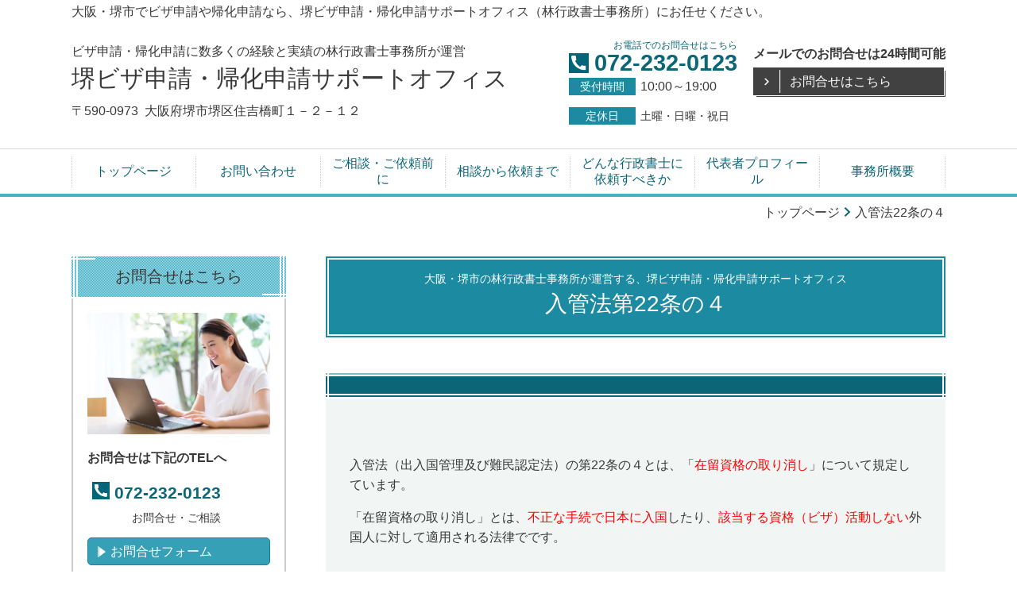

--- FILE ---
content_type: text/html; charset=utf-8
request_url: http://www.taka-visa.jp/15168930727051
body_size: 59840
content:
<!DOCTYPE html> <?ra-page image-convert="no" g="SP" ?> <html lang="ja" prefix="og: http://ogp.me/ns#" class=""> <head> <meta charset="UTF-8"/> <meta name="description" content="大阪・堺にある堺ビザ申請・帰化申請サポートオフィスが入管法22条の4について解説しています。"/> <meta property="og:site_name" content="堺 ビザ申請・帰化申請サポートオフィス（大阪・堺市）"/> <meta property="og:type" content="article"/> <meta property="og:url" content="http://www.taka-visa.jp/15168930727051"/> <link rel="canonical" href="http://www.taka-visa.jp/15168930727051"/> <meta name="disparea" content="vga"/> <meta name="format-detection" content="telephone=no"/> <meta name="SKYPE_TOOLBAR" content="SKYPE_TOOLBAR_PARSER_COMPATIBLE"/> <title>入管法22条の４ - 堺 ビザ申請・帰化申請サポートオフィス（大阪・堺市）</title> <link rel="stylesheet" type="text/css" href="/_master/acre/themes/019-L25-2/pc/theme.css?1766027071"/> <noscript> <link rel="stylesheet" href="/cms_v2/_master/acre/common/css/noscript.css"> </noscript> </head> <body class="mod-body"> <div class="area-all"> <a id="top"></a> <header class="area-header" data-cms-parts-group=""> <div class="area-header-inner"> </div> <div class="area-header-inner2"> <div> <div class="b-bPlacer-0s"> <header class="t0-b-headerCombi"><span><span><span></span></span></span> <div class="t0-b-headerCombi__hd"><span><span><span></span></span></span> <p>大阪・堺市でビザ申請や帰化申請なら、堺ビザ申請・帰化申請サポートオフィス（林行政書士事務所）にお任せください。</p> </div> <div class="t0-b-headerCombi__bd"><div><span><span><span></span></span></span> <div class="t0-b-headerCombi__col1"><span><span><span></span></span></span><div class="outerHtml"><div class="ex-topSpacingTweak-down-2s"> <div class="b-bPlacer-2s"> <div class="t0-b-headerUnit-siteTitle"> <a href="/" target=""> <div class="t0-b-headerUnit-siteTitle__bd"> <div class="t0-b-headerUnit-siteTitle__bd-textCol"> <p class="t0-b-headerUnit-siteTitle__bd-note" data-switchable-key="contents.0.useUpperCaption">ビザ申請・帰化申請に数多くの経験と実績の林行政書士事務所が運営</p> <div class="t0-b-headerUnit-siteTitle__bd-siteName"> <p>堺ビザ申請・帰化申請サポートオフィス</p> </div> </div> </div> </a> </div></div> </div> <div> <div class="b-bPlacer-2s"> <div class="t0-b-headerUnit-text"> <p><span>〒590-0973 &nbsp;大阪府堺市堺区住吉橋町１－２－１２</span></p> </div> </div> </div> </div></div> <div class="t0-b-headerCombi__col2"><span><span><span></span></span></span><div class="outerHtml"><div class="ex-topSpacingTweak-down-1s"> <div class="b-bPlacer-2s"><div class="t0-b-headerUnit-contact-tel t0-b-headerUnit-contact-tel--size-2"> <div class="t0-b-headerUnit-contact-tel__ruby">お電話でのお問合せはこちら</div> <div class="t0-b-headerUnit-contact-tel__bd"><span class="t0-b-headerUnit-contact-tel__tel"></span><span>072-232-0123</span> </div><span></span> </div></div> </div> <div class="ex-topSpacingTweak-up-1s"> <div class="b-bPlacer-1s"> <div class="t0-b-headerUnit-labeledList"><table> <tr> <th><span><span><span></span></span></span><div><span style="font-size:14px">受付時間</span></div></th> <td><div>10:00～19:00</div></td> </tr> </table></div> </div> </div> <div> <div class="b-bPlacer-1s"> <div class="t0-b-headerUnit-labeledList"><table> <tr> <th><span><span><span></span></span></span><div><span style="font-size:14px">定休日</span></div></th> <td><div><span style="font-size:14px">土曜・日曜・祝日</span></div></td> </tr> </table></div> </div> </div> </div></div> <div class="t0-b-headerCombi__col3"><span><span><span></span></span></span><div class="outerHtml"><div class="ex-topSpacingTweak-down-2s"> <div class="b-bPlacer-2s"> <div class="t0-b-headerUnit-text"> <p style="text-align:center"><span style="font-size:16px"><strong>メールでのお問合せは24時間可能</strong></span></p> </div> </div> </div> <div class="ex-topSpacingTweak-up-1s"> <div class="b-bPlacer-1s"><div class="t0-b-headerUnit-contact-navB"><span><span><span></span></span></span> <a href="/contact" target=""> <div></div> <p>お問合せはこちら</p> </a> </div></div> </div> </div></div> </div></div> </header> </div> </div> <div> <div class="b-bPlacer-0s"> <div class="t0-b-headerMenu t0-b-headerMenu--widthEqualized"><span><span><span></span></span></span> <input type="checkbox" id="t0-b-headerMenu__panel" class="on-off"> <label for="t0-b-headerMenu__panel">MENU</label> <div><span><span><span></span></span></span><ul> <li class="t0-b-headerMenu__item "> <span><span><span><span></span></span></span></span> <a href="/" target=""> <div><span>トップページ</span></div> </a> <li class="t0-b-headerMenu__item "> <span><span><span><span></span></span></span></span> <a href="/contact" target=""> <div><span>お問い合わせ</span></div> </a> <li class="t0-b-headerMenu__item "> <span><span><span><span></span></span></span></span> <a href="/service" target=""> <div><span>ご相談・ご依頼前に</span></div> </a> <li class="t0-b-headerMenu__item "> <span><span><span><span></span></span></span></span> <a href="/14702045428731" target=""> <div><span>相談から依頼まで</span></div> </a> <li class="t0-b-headerMenu__item "> <span><span><span><span></span></span></span></span> <a href="/15045381859512" target=""> <div><span>どんな行政書士に依頼すべきか<br></span></div> </a> <li class="t0-b-headerMenu__item "> <span><span><span><span></span></span></span></span> <a href="/1513064" target=""> <div><span>代表者プロフィール</span></div> </a> <li class="t0-b-headerMenu__item "> <span><span><span><span></span></span></span></span> <a href="/about" target=""> <div><span>事務所概要</span></div> </a> </ul></div></div> </div> </div> </div> <div class="area-header-inner3"> </div> <div class="area-header-inner4"> <div class="mod-part-topicpath ex-topSpacingTweak-down-1s"> <div class="b-bPlacer-0s"> <div class="b-breadcrumbs b-breadcrumbs--inHeader b-breadcrumbs--align-"><div><div itemscope itemtype="http://schema.org/BreadcrumbList"> <span class="b-breadcrumbs__item" itemprop="itemListElement" itemscope itemtype="http://schema.org/ListItem"><a href="http://www.taka-visa.jp/" itemprop="item"><span itemprop="name">トップページ</span></a><meta itemprop="position" content="1"/></span><span class="b-breadcrumbs__item" itemprop="itemListElement" itemscope itemtype="http://schema.org/ListItem"><a href="http://www.taka-visa.jp/15168930727051" itemprop="item"><em><span itemprop="name">入管法22条の４</span></em></a><meta itemprop="position" content="2"/></span> </div></div></div> </div> </div> </div> <div class="area-header-inner5"> </div> </header> <div class="area-container"> <div class="area-main" data-cms-parts-group=""> <div class="area-main-inner"> </div> <div class="area-main-inner2"> <div> <div class="b-bPlacer-2s"> <div class="t0-b-frameTransparency"> <div class="t0-b-frameTransparency__hd outerHtml"><div class="ex-leftSpacingTweak-"> <div class="b-bPlacer-4s"> <div class="t0-b-lv1H-mainH t0-b-lv1H-mainH--align-"> <span><span><span></span></span></span> <div class="t0-b-lv1H-mainH__caption-upper">大阪・堺市の林行政書士事務所が運営する、堺ビザ申請・帰化申請サポートオフィス</div> <h1 class="t0-b-lv1H-mainH__bd">入管法第22条の４</h1> </div> </div> </div> </div> </div> </div> </div> <div> <div class="b-bPlacer-12s"> <div class="t0-b-frameWithHCaption"><span><span><span></span></span></span> <div data-switchable-key="contents.1.switchable" class="t0-b-frameWithHCaption__hd t0-b-frameWithHCaption__hd--align-"><span><span><span></span></span></span> <div class="t0-b-frameWithHCaption__hd-h"> <h3></h3> </div> </div> <div class="t0-b-frameWithHCaption__bd"><span><span><span></span></span></span> <div class="t0-b-twoColsMedia t0-b-twoColsMedia--colW-m t0-b-twoColsMedia--imgR ex-imageFloat ex-spLayout__horizon"> <div class="t0-b-twoColsMedia__div t0-b-twoColsMedia--spacing-4s"> <div class="t0-b-twoColsMedia__row1col2"> <div class="outerHtml"><div class="ex-leftSpacingTweak-"> <div class=" b-bPlacer-7s "> <div class="t0-b-wysiwyg" data-height-part=""> <p>&nbsp;</p> <p>入管法（出入国管理及び難民認定法）の第22条の４とは、「<span style="color:#FF0000">在留資格の取り消し</span>」について規定しています。</p> <p>「在留資格の取り消し」とは、<span style="color:#FF0000">不正な手続で日本に入国</span>したり、<span style="color:#FF0000">該当する資格（ビザ）活動しない</span>外国人に対して適用される法律でです。</p> <p>&nbsp;</p> <p>例えば、日本人と結婚する為に、偽の出生証明書や独身証明書を入管に提出したり、調理師として働く為に、偽の経歴書を申請書に添付したりして、<span style="color:#FF0000">不正にビザを取得する</span>ことです。</p> <p>また、正規にビザを取得して日本に入国しても、決められた業務を３か月以上しない場合。</p> <p>例えば、Aという会社で働くことで就労許可を受けたのに、突然退職して<span style="color:#FF0000">３カ月以上経っても新たな仕事先を見つけないケース</span>や、<span style="color:#FF0000">日本人と離婚したのに６カ月以上本国に帰国しない</span>ケースなどです。</p> <p>&nbsp;</p> <p>以下に第22条の４の条文を列記します。</p> <div> <div>&nbsp;</div> <div> <p><span style="font-size:12.0pt">（<strong><span style="color:#FF0000">在留資格の取消し</span></strong>）</span></p> <p><span style="font-size:12.0pt">第二十二条の四　法務大臣は、別表第一又は別表第二の上欄の在留資格をもつて本邦に在留する外国人（第六十一条の二第一項の難民の認定を受けている者を除く。）について、次の各号に掲げるいずれかの事実が判明したときは、法務省令で定める手続により、当該外国人が現に有する在留資格を取り消すことができる。</span></p> <p><span lang="EN-US" style="font-size:12.0pt">&nbsp;</span><span style="font-size:12pt">一　</span><span style="color:red; font-size:12pt">偽りその他不正の手段</span><span style="font-size:12pt">により、当該外国人が第五条第一項各号のいずれにも該当しないものとして、前章第一節又は第二節の規定による</span><span style="color:red; font-size:12pt">上陸許可の証印</span><span style="font-size:12pt">（第九条第四項の規定による記録を含む。次号において同じ。）又は</span><span style="color:red; font-size:12pt">許可を受けた</span><span style="font-size:12pt">こと。</span></p> <p><span lang="EN-US" style="font-size:12.0pt">&nbsp;</span><span style="font-size:12pt">二　前号に掲げるもののほか、偽りその他不正の手段により、上陸許可の証印等（前章第一節若しくは第二節の規定による上陸許可の証印若しくは許可（在留資格の決定を伴うものに限る。）又はこの節の規定による許可をいい、これらが二以上ある場合には直近のものをいうものとする。以下この項において同じ。）を受けたこと。</span></p> <p><span lang="EN-US" style="font-size:12.0pt">&nbsp;</span><span style="font-size:12pt">三　前二号に掲げるもののほか、</span><span style="color:red; font-size:12pt">不実の記載のある文書</span><span style="font-size:12pt">（不実の記載のある文書又は図画の提出又は提示により交付を受けた第七条の二第一項の規定による証明書及び不実の記載のある文書又は図画の提出又は提示により旅券に受けた査証を含む。）又は</span><span style="color:red; font-size:12pt">図画の提出又は提示により、上陸許可の証印等を受けた</span><span style="font-size:12pt">こと。</span></p> <p><span lang="EN-US" style="font-size:12.0pt">&nbsp;</span><span style="font-size:12pt">四　偽りその他不正の手段により、第五十条第一項又は第六十一条の二の二第二項の規定による許可を受けたこと（当該許可の後、これらの規定による許可又は上陸許可の証印等を受けた場合を除く。）。</span></p> <p><span lang="EN-US" style="font-size:12.0pt">&nbsp;</span><span style="font-size:12pt">五　別表第一の上欄の在留資格をもつて在留する者が、当</span><span style="color:red; font-size:12pt">該在留資格に応じ同表の下欄に掲げる活動を行つておらず、かつ、他の活動を行い又は行おうとして在留している</span><span style="font-size:12pt">こと（正当な理由がある場合を除く。）。</span></p> <p><span lang="EN-US" style="font-size:12.0pt">&nbsp;</span><span style="font-size:12pt">六　別表第一の上欄の在留資格をもつて在留する者が、当該在留資格に応じ同表の下欄に掲げる</span><span style="color:red; font-size:12pt">活動を継続して三月</span><span style="font-size:12pt">（高度専門職の在留資格（別表第一の二の表の高度専門職の項の下欄第二号に係るものに限る。）をもつて在留する者にあつては、六月）</span><span style="color:red; font-size:12pt">以上行わないで在留している</span><span style="font-size:12pt">こと（当該活動を行わないで在留していることにつき正当な理由がある場合を除く。）。</span></p> <p><span lang="EN-US" style="font-size:12.0pt">&nbsp;</span><span style="font-size:12pt">七　</span><span style="color:red; font-size:12pt">日本人の配偶者等の在留資格</span><span style="font-size:12pt">（日本人の配偶者の身分を有する者（兼ねて日本人の特別養子（民法（明治二十九年法律第八十九号）第八百十七条の二の規定による特別養子をいう。以下同じ。）又は日本人の子として出生した者の身分を有する者を除く。）に係るものに限る。）をもつて在留する者又は永住者の配偶者等の在留資格（永住者等の配偶者の身分を有する者（兼ねて永住者等の子として本邦で出生しその後引き続き本邦に在留している者の身分を有する者を除く。）に係るものに限る。）をもつて在留する者が、その配偶者の身分を有する者としての活動を継続して</span><span style="color:red; font-size:12pt">六月以上行わないで在留していること</span><span style="font-size:12pt">（当該活動を行わないで在留していることにつき正当な理由がある場合を除く。）。</span></p> <p><span lang="EN-US" style="font-size:12.0pt">&nbsp;</span><span style="font-size:12pt">八　前章第一節若しくは第二節の規定による上陸許可の証印若しくは許可、この節の規定による許可又は第五十条第一項若しくは第六十一条の二の二第二項の規定による許可を受けて、</span><span style="color:red; font-size:12pt">新たに中長期在留者となつた者が、当該上陸許可の証印又は許可を受けた日から九十日以内に、法務大臣に、住居地の届出をしない</span><span style="font-size:12pt">こと（届出をしないことにつき正当な理由がある場合を除く。）。</span></p> <p><span lang="EN-US" style="font-size:12.0pt">&nbsp;</span><span style="font-size:12pt">九　中長期在留者が、</span><span style="color:red; font-size:12pt">法務大臣に届け出た住居地から退去した場合において、当該退去の日から九十日以内に、法務大臣に、新住居地の届出をしない</span><span style="font-size:12pt">こと（届出をしないことにつき正当な理由がある場合を除く。）。</span></p> <p><span lang="EN-US" style="font-size:12.0pt">&nbsp;</span><span style="font-size:12pt">十　中長期在留者が、法務大臣に、</span><span style="color:red; font-size:12pt">虚偽の住居地を届け出た</span><span style="font-size:12pt">こと。</span></p> <p><span lang="EN-US" style="font-size:12.0pt">&nbsp;</span><span style="font-size:12pt">２　法務大臣は、前項の規定による</span><span style="color:red; font-size:12pt">在留資格の取消しをしようとするときは、その指定する入国審査官に、当該外国人の意見を聴取させなければならない。</span></p> <p><span style="font-size:12.0pt">３　法務大臣は、前項の<span style="color:red">意見の聴取をさせるときは、あらかじめ、意見の聴取の期日及び場所並びに取消しの原因となる事実を記載した意見聴取通知書を当該外国人に送達しなければならない。</span>ただし、急速を要するときは、当該通知書に記載すべき事項を入国審査官又は入国警備官に口頭で通知させてこれを行うことができる。</span></p> <p><span lang="EN-US" style="font-size:12.0pt">&nbsp;</span><span style="font-size:12pt">４　当該外国人又はその者の代理人は、前項の期日に出頭して、意見を述べ、及び証拠を提出することができる。</span></p> <p><span lang="EN-US" style="font-size:12.0pt">&nbsp;</span><span style="font-size:12pt">５　法務大臣は、当該外国人が正当な理由がなくて第二項の意見の聴取に応じないときは、同項の規定にかかわらず、意見の聴取を行わないで、第一項の規定による在留資格の取消しをすることができる。</span></p> <p><span lang="EN-US" style="font-size:12.0pt">&nbsp;</span><span style="font-size:12pt">６　</span><span style="color:red; font-size:12pt">在留資格の取消しは、法務大臣が在留資格取消通知書を送達</span><span style="font-size:12pt">して行う。</span></p> <p><span lang="EN-US" style="font-size:12.0pt">&nbsp;</span><span style="font-size:12pt">７　法務大臣は、第一項（第一号及び第二号を除く。）の規定により</span><span style="color:red; font-size:12pt">在留資格を取り消す場合には、三十日を超えない範囲内で当該外国人が出国するために必要な期間を指定する</span><span style="font-size:12pt">ものとする。ただし、同項（第五号に係るものに限る。）の規定により在留資格を取り消す場合において、</span><span style="color:red; font-size:12pt">当該外国人が逃亡すると疑うに足りる相当の理由がある場合は、この限りでない。</span></p> <p><span lang="EN-US" style="color:red; font-size:12.0pt">&nbsp;</span><span style="font-size:12pt">８　法務大臣は、前項本文の規定により期間を指定する場合には、法務省令で定めるところにより、当該外国人に対し、住居及び行動範囲の制限その他必要と認める条件を付することができる。</span></p> <p><span lang="EN-US" style="font-size:12.0pt">&nbsp;</span><span style="font-size:12pt">９　法務大臣は、第六項に規定する在留資格取消通知書に第七項本文の規定により指定された期間及び前項の規定により付された条件を記載しなければならない。</span></p> <p>&nbsp;</p> <p><span style="font-size:14.6667px">ご相談・ご依頼はこちら</span></p> <p><a href="http://www.taka-visa.jp/contact"><span style="color:rgb(255, 0, 0)"><u><strong>➡　林行政書士事務所</strong></u></span></a></p> <p>&nbsp;</p> </div> </div> </div> </div> </div> </div> </div> <div class="clearfix"></div></div> </div> </div> </div> </div> </div> </div> <div class="area-main-inner3"> <div> <div class="b-bPlacer-12s"> <div class="t0-b-frameWithHCaption2"><span><span><span></span></span></span> <div data-switchable-key="contents.1.switchable" class="t0-b-frameWithHCaption2__hd t0-b-frameWithHCaption2__hd--align-"><span><span><span></span></span></span> <div class="t0-b-frameWithHCaption2__hd-h"> <h3><span style="font-size:22px">お問い合わせ・ご依頼はこちらに！</span></h3> </div> </div> <div class="t0-b-frameWithHCaption2__bd"><span><span><span></span></span></span> <div class="t0-b-twoColsMedia t0-b-twoColsMedia--colW-l t0-b-twoColsMedia--imgR"> <div class="t0-b-twoColsMedia__div t0-b-twoColsMedia--spacing-4s"> <div class="t0-b-twoColsMedia__row1col1 outerHtml"><div> <div class="b-bPlacer-3s"> <div class="t0-b-layoutSplitter t0-b-layoutSplitter--count-1 t0-b-layoutSplitter--spacing-4s"> <div> <div class="t0-b-layoutSplitter__div"> <div> <div class="t0-b-media t0-b-media--width-" data-height-part=""> <div class="t0-b-media__media"> <span><span><span></span></span></span> <img src="/_p/acre/9225/images/pc/cc6c8c3d.jpg"> </div> </div> </div> </div> </div> </div> </div> </div> </div> <div class="t0-b-twoColsMedia__row1col2"> <div class="outerHtml"><div> <div class="b-bPlacer-3s"> <div class="t0-b-iconText-tel t0-b-iconText-tel--size-3 t0-b-iconText-tel--align-" data-height-part=""> <div class="t0-b-iconText-tel__wrap"> <p>お電話でのお問合せ・ご依頼はこちら</p> <div> <div class="t0-b-iconText-tel__bd"><span class="t0-b-iconText-tel__icon t0-b-iconText-tel__tel"></span><span>072-232-0123</span> </div><span></span> </div> </div> </div> </div> </div> <div class="ex-leftSpacingTweak-"> <div class="b-bPlacer-7s"> <div class="t0-b-wysiwyg" data-height-part=""> <p>お問合せ・ご相談は、お電話またはフォームにて受け付けております。</p> <p>メールでのお問合せは24時間受け付けております。</p> <p>受付時間：10:00～19:00<br/> 定休日：<span style="color:#FF0000">土曜</span>・<span style="color:#FF0000">日曜</span>・<span style="color:#FF0000">祝日</span></p> </div> </div> </div> <div> <div class="b-bPlacer-4s"> <div class="t0-b-navBItem2 t0-b-navBItem2--size-3 t0-b-navBItem2--width- t0-b-navBItem2--align-c" data-height-part=""> <a href="/contact" target=""> <div><span><span><span></span></span></span> <div>メールでの「お問い合わせ」はこちら</div> </div> </a> </div> </div> </div> </div> </div> <div class="clearfix"></div></div> </div> </div> </div> </div> </div> </div> <div class="area-main-inner4"> </div> </div> <div class="area-sub" data-cms-parts-group=""> <div class="area-sub-inner"> <div> <div class="b-bPlacer-4s"> <div class="t0-b-sideBox"><span><span><span></span></span></span> <div class="t0-b-sideBox__hd t0-b-sideBox--align-"><span><span><span></span></span></span> <h4>お問合せはこちら</h4> </div> <div class="t0-b-sideBox__bd"><span><span><span></span></span></span> <div> <div class="b-bPlacer-4s"> <div class="t0-b-sideBoxMedia t0-b-sideBoxMedia--width-"> <div class="t0-b-sideBoxMedia__main"><span><span><span></span></span></span> <img src="/_p/acre/9225/images/pc/9fb1407f.jpg"> </div> </div> </div> </div> <div> <div class="b-bPlacer-4s"> <p class="t0-b-sideBoxTextStrong">お問合せは下記のTELへ</p> </div> </div> <div> <div class="b-bPlacer-2s"> <div class="t0-b-sideBoxIconText-tel t0-b-sideBoxIconText-tel--size-1"><div> <div class="t0-b-sideBoxIconText-tel__bd"><span class="t0-b-sideBoxIconText-tel__icon t0-b-sideBoxIconText-tel__tel"></span><span>072-232-0123</span> </div> </div></div> </div> </div> <div> <div class="b-bPlacer-6s"> <p class="t0-b-sideBoxText"><span style="font-size:14px">　　　　お問合せ・ご相談</span></p> </div> </div> <div class="ex-topSpacingTweak-up-3s"> <div class="b-bPlacer-2s"> <div class="t0-b-sideBoxNavB2"> <a href="/contact" target=""> <div><span><span><span></span></span></span> <div>お問合せフォーム</div> </div> </a> </div> </div> </div> </div> </div> </div> </div> <div class="ex-topSpacingTweak-down-3s"> <div class="b-bPlacer-4s"> <div class="b-sideMenu"><span><span><span></span></span></span> <div class="b-sideMenu__hd b-sideMenu__hd--align-"><span><span><span></span></span></span> <h4>Menu</h4> </div> <input type="checkbox" id="b-sideMenu__panel" class="on-off"> <label for="b-sideMenu__panel">MENU</label> <div class="b-sideMenu__bd"><span><span><span></span></span></span> <div class="b-sideMenu__list"><ul><li class="b-sideMenu__item " data-page="58068"><div class="b-sideMenu__item2"><span><span><span></span></span></span><div><a href="/"><span><span>トップページ</span></span></a></div></div></li><li class="b-sideMenu__item " data-page="58072"><div class="b-sideMenu__item2"><span><span><span></span></span></span><div><span><span>事務所紹介</span></span></div></div><div class="b-sideMenu__list"><ul><li class="b-sideMenu__item " data-page="58074"><div class="b-sideMenu__item2"><span><span><span></span></span></span><div><a href="/1513064"><span><span>代表者プロフィール</span></span></a></div></div></li><li class="b-sideMenu__item " data-page="58073"><div class="b-sideMenu__item2"><span><span><span></span></span></span><div><a href="/about"><span><span>事務所概要</span></span></a></div></div></li><li class="b-sideMenu__item " data-page="61505"><div class="b-sideMenu__item2"><span><span><span></span></span></span><div><a href="/14840477682039"><span><span>事務所への行き方</span></span></a></div></div></li></ul></div></li><li class="b-sideMenu__item " data-page="58078"><div class="b-sideMenu__item2"><span><span><span></span></span></span><div><a href="/service"><span><span>ご相談・ご依頼前に</span></span></a></div></div></li><li class="b-sideMenu__item " data-page="58076"><div class="b-sideMenu__item2"><span><span><span></span></span></span><div><a href="/contact"><span><span>お問い合わせ</span></span></a></div></div></li><li class="b-sideMenu__item " data-page="58081"><div class="b-sideMenu__item2"><span><span><span></span></span></span><div><a href="/14702045428731"><span><span>ご相談からご依頼まで</span></span></a></div></div></li><li class="b-sideMenu__item " data-page="58080"><div class="b-sideMenu__item2"><span><span><span></span></span></span><div><a href="/14702045130579"><span><span>料金案内</span></span></a></div></div></li><li class="b-sideMenu__item " data-page="136294"><div class="b-sideMenu__item2"><span><span><span></span></span></span><div><a href="/15045381859512"><span><span>どんな行政書士にビザ申請を依頼すべきか？</span></span></a></div></div></li><li class="b-sideMenu__item " data-page="58083"><div class="b-sideMenu__item2"><span><span><span></span></span></span><div><a href="/14702941691250"><span><span>ビザ申請</span></span></a></div></div><div class="b-sideMenu__list"><ul><li class="b-sideMenu__item " data-page="630885"><div class="b-sideMenu__item2"><span><span><span></span></span></span><div><a href="/16525006943556"><span><span>ビザと在留資格の違い</span></span></a></div></div></li><li class="b-sideMenu__item " data-page="176058"><div class="b-sideMenu__item2"><span><span><span></span></span></span><div><a href="/15159227301201"><span><span>上陸許可基準</span></span></a></div></div></li><li class="b-sideMenu__item " data-page="58496"><div class="b-sideMenu__item2"><span><span><span></span></span></span><div><a href="/14828890724578"><span><span>ビザの種類</span></span></a></div></div></li><li class="b-sideMenu__item " data-page="101381"><div class="b-sideMenu__item2"><span><span><span></span></span></span><div><a href="/14955364544175"><span><span>観光ビザ免除国</span></span></a></div></div></li><li class="b-sideMenu__item " data-page="58069"><div class="b-sideMenu__item2"><span><span><span></span></span></span><div><a href="/tokucho"><span><span>ビザ申請で困ること</span></span></a></div></div></li><li class="b-sideMenu__item " data-page="58424"><div class="b-sideMenu__item2"><span><span><span></span></span></span><div><a href="/14828414334194"><span><span>ビザ申請の問題点</span></span></a></div></div></li><li class="b-sideMenu__item " data-page="58359"><div class="b-sideMenu__item2"><span><span><span></span></span></span><div><a href="/category/1541553.html"><span><span>ビザ申請が不許可になった</span></span></a></div></div></li><li class="b-sideMenu__item " data-page="636738"><div class="b-sideMenu__item2"><span><span><span></span></span></span><div><a href="/16540744526310"><span><span>ビザの更新は簡単か？</span></span></a></div></div></li><li class="b-sideMenu__item " data-page="633384"><div class="b-sideMenu__item2"><span><span><span></span></span></span><div><a href="/16531281742860"><span><span>ビザ更新の注意点</span></span></a></div></div></li><li class="b-sideMenu__item " data-page="59171"><div class="b-sideMenu__item2"><span><span><span></span></span></span><div><a href="/category/1518677.html"><span><span>ビザ再申請の問題点</span></span></a></div></div></li><li class="b-sideMenu__item " data-page="630788"><div class="b-sideMenu__item2"><span><span><span></span></span></span><div><a href="/16524296353338"><span><span>入管への偽造書類は発覚する！</span></span></a></div></div></li><li class="b-sideMenu__item " data-page="637410"><div class="b-sideMenu__item2"><span><span><span></span></span></span><div><a href="/16542307962768"><span><span>入管法上の身元保証人とは</span></span></a></div></div></li><li class="b-sideMenu__item " data-page="59176"><div class="b-sideMenu__item2"><span><span><span></span></span></span><div><a href="/category/1516059.html"><span><span>在留資格の取り消し</span></span></a></div></div></li><li class="b-sideMenu__item " data-page="636728"><div class="b-sideMenu__item2"><span><span><span></span></span></span><div><a href="/16540722702587"><span><span>出国命令制度とは</span></span></a></div></div></li><li class="b-sideMenu__item " data-page="639052"><div class="b-sideMenu__item2"><span><span><span></span></span></span><div><a href="/16546808118570"><span><span>出国命令制度を理解した上で、将来日本に来られるようにするには</span></span></a></div></div></li><li class="b-sideMenu__item " data-page="637751"><div class="b-sideMenu__item2"><span><span><span></span></span></span><div><a href="/16543531044985"><span><span>オーバーステイ（不法残留）になったら</span></span></a></div></div></li><li class="b-sideMenu__item " data-page="59182"><div class="b-sideMenu__item2"><span><span><span></span></span></span><div><a href="/category/1613219.html"><span><span>上陸特別許可申請</span></span></a></div></div></li><li class="b-sideMenu__item " data-page="59183"><div class="b-sideMenu__item2"><span><span><span></span></span></span><div><a href="/category/1513421.html"><span><span>在留特別許可のガイドライン</span></span></a></div></div></li></ul></div></li><li class="b-sideMenu__item " data-page="177494"><div class="b-sideMenu__item2"><span><span><span></span></span></span><div><a href="/15162736802375"><span><span>入管法５条</span></span></a></div></div><div class="b-sideMenu__list"><ul><li class="b-sideMenu__item " data-page="176757"><div class="b-sideMenu__item2"><span><span><span></span></span></span><div><a href="/15161144023048"><span><span>入管法５条とは</span></span></a></div></div></li></ul></div></li><li class="b-sideMenu__item state-current" data-page="179204"><div class="b-sideMenu__item2"><span><span><span></span></span></span><div><a href="/15168930727051"><span><span>入管法22条の４</span></span></a></div></div></li><li class="b-sideMenu__item " data-page="58426"><div class="b-sideMenu__item2"><span><span><span></span></span></span><div><a href="/category/1513422.html"><span><span>国際結婚の手続</span></span></a></div></div><div class="b-sideMenu__list"><ul><li class="b-sideMenu__item " data-page="95389"><div class="b-sideMenu__item2"><span><span><span></span></span></span><div><a href="/14935635405251"><span><span>結婚の法的条件</span></span></a></div></div></li><li class="b-sideMenu__item " data-page="951473"><div class="b-sideMenu__item2"><span><span><span></span></span></span><div><a href="/17163459360972"><span><span>外国人と結婚したい</span></span></a></div></div></li><li class="b-sideMenu__item " data-page="1080343"><div class="b-sideMenu__item2"><span><span><span></span></span></span><div><a href="/17660259889264"><span><span>日本人の配偶者等の申請について</span></span></a></div></div></li><li class="b-sideMenu__item " data-page="112502"><div class="b-sideMenu__item2"><span><span><span></span></span></span><div><a href="/14981281704290"><span><span>婚姻要件具備証明書</span></span></a></div></div></li><li class="b-sideMenu__item " data-page="960781"><div class="b-sideMenu__item2"><span><span><span></span></span></span><div><a href="/17200820810469"><span><span>日本人女性と外国人男性との結婚の問題点</span></span></a></div></div></li><li class="b-sideMenu__item " data-page="122861"><div class="b-sideMenu__item2"><span><span><span></span></span></span><div><a href="/15015135303944"><span><span>「短期滞在」から「日配」変更は可能か？</span></span></a></div></div></li><li class="b-sideMenu__item " data-page="137747"><div class="b-sideMenu__item2"><span><span><span></span></span></span><div><a href="/15047987455384"><span><span>短期間での交際による結婚は「配偶者ビザ」の取得が難しい</span></span></a></div></div></li><li class="b-sideMenu__item " data-page="137748"><div class="b-sideMenu__item2"><span><span><span></span></span></span><div><a href="/15047993118849"><span><span>バーやスナック知り合った女性との結婚の問題点</span></span></a></div></div></li><li class="b-sideMenu__item " data-page="59167"><div class="b-sideMenu__item2"><span><span><span></span></span></span><div><a href="/category/1517732.html"><span><span>フィリピン人との結婚手続</span></span></a></div></div></li><li class="b-sideMenu__item " data-page="58428"><div class="b-sideMenu__item2"><span><span><span></span></span></span><div><a href="/category/1516189.html"><span><span>フィリピン人との結婚の問題点</span></span></a></div></div></li><li class="b-sideMenu__item " data-page="122782"><div class="b-sideMenu__item2"><span><span><span></span></span></span><div><a href="/"><span><span>フィリピンのDFA認証とは</span></span></a></div></div></li><li class="b-sideMenu__item " data-page="122781"><div class="b-sideMenu__item2"><span><span><span></span></span></span><div><a href="/"><span><span>フィリピンのNSO/PSAとは</span></span></a></div></div></li><li class="b-sideMenu__item " data-page="1048042"><div class="b-sideMenu__item2"><span><span><span></span></span></span><div><a href="/"><span><span>フィリピン人の子の認知</span></span></a></div></div></li><li class="b-sideMenu__item " data-page="59169"><div class="b-sideMenu__item2"><span><span><span></span></span></span><div><a href="/category/1517513.html"><span><span>タイ人との結婚手続</span></span></a></div></div></li><li class="b-sideMenu__item " data-page="58429"><div class="b-sideMenu__item2"><span><span><span></span></span></span><div><a href="/category/1517002.html"><span><span>タイ人との結婚の問題点</span></span></a></div></div></li><li class="b-sideMenu__item " data-page="59165"><div class="b-sideMenu__item2"><span><span><span></span></span></span><div><a href="/category/1514983.html"><span><span>中国人との結婚手続</span></span></a></div></div></li><li class="b-sideMenu__item " data-page="58430"><div class="b-sideMenu__item2"><span><span><span></span></span></span><div><a href="/category/1516600.html"><span><span>中国人との結婚の問題点</span></span></a></div></div></li><li class="b-sideMenu__item " data-page="59170"><div class="b-sideMenu__item2"><span><span><span></span></span></span><div><a href="/category/1650331.html"><span><span>ロシア人との結婚手続</span></span></a></div></div></li><li class="b-sideMenu__item " data-page="58431"><div class="b-sideMenu__item2"><span><span><span></span></span></span><div><a href="/category/1650332.html"><span><span>ロシア人との結婚の問題点</span></span></a></div></div></li><li class="b-sideMenu__item " data-page="639055"><div class="b-sideMenu__item2"><span><span><span></span></span></span><div><a href="/16546815106072"><span><span>外国人との離婚</span></span></a></div></div></li></ul></div></li><li class="b-sideMenu__item " data-page="58439"><div class="b-sideMenu__item2"><span><span><span></span></span></span><div><a href="/category/1561940.html"><span><span>外国人雇用の注意点</span></span></a></div></div><div class="b-sideMenu__list"><ul><li class="b-sideMenu__item " data-page="58435"><div class="b-sideMenu__item2"><span><span><span></span></span></span><div><a href="/category/1513359.html"><span><span>外国人が就労可能なビザは何か？</span></span></a></div></div></li><li class="b-sideMenu__item " data-page="176059"><div class="b-sideMenu__item2"><span><span><span></span></span></span><div><a href="/15159287205923"><span><span>会社のビザ申請が不許可になる</span></span></a></div></div></li><li class="b-sideMenu__item " data-page="58440"><div class="b-sideMenu__item2"><span><span><span></span></span></span><div><a href="/category/1538214.html"><span><span>外国人コックの雇用</span></span></a></div></div></li><li class="b-sideMenu__item " data-page="174479"><div class="b-sideMenu__item2"><span><span><span></span></span></span><div><a href="/15155112266046"><span><span>外国人が転職した場合</span></span></a></div></div></li><li class="b-sideMenu__item " data-page="59172"><div class="b-sideMenu__item2"><span><span><span></span></span></span><div><a href="/category/1516972.html"><span><span>就労資格証明書とは</span></span></a></div></div></li></ul></div></li><li class="b-sideMenu__item " data-page="59188"><div class="b-sideMenu__item2"><span><span><span></span></span></span><div><a href="/14829450283985"><span><span>技術・人文知識・国際業務カテゴリー</span></span></a></div></div><div class="b-sideMenu__list"><ul><li class="b-sideMenu__item " data-page="175048"><div class="b-sideMenu__item2"><span><span><span></span></span></span><div><a href="/15156663222944"><span><span>外国人の就職は難しいか？</span></span></a></div></div></li><li class="b-sideMenu__item " data-page="58436"><div class="b-sideMenu__item2"><span><span><span></span></span></span><div><a href="/14828475246886"><span><span>留学から特定活動ビザへ</span></span></a></div></div></li><li class="b-sideMenu__item " data-page="196074"><div class="b-sideMenu__item2"><span><span><span></span></span></span><div><a href="/15216281533646"><span><span>専門士のビザ申請</span></span></a></div></div></li><li class="b-sideMenu__item " data-page="58437"><div class="b-sideMenu__item2"><span><span><span></span></span></span><div><a href="/14828477863527"><span><span>専門士の就職活動</span></span></a></div></div></li><li class="b-sideMenu__item " data-page="59184"><div class="b-sideMenu__item2"><span><span><span></span></span></span><div><a href="/category/1527206.html"><span><span>大学卒業後の起業</span></span></a></div></div></li><li class="b-sideMenu__item " data-page="59175"><div class="b-sideMenu__item2"><span><span><span></span></span></span><div><a href="/category/1525325.html"><span><span>資格外活動とは</span></span></a></div></div></li></ul></div></li><li class="b-sideMenu__item " data-page="59177"><div class="b-sideMenu__item2"><span><span><span></span></span></span><div><a href="/category/1575998.html"><span><span>永住許可申請</span></span></a></div></div><div class="b-sideMenu__list"><ul><li class="b-sideMenu__item " data-page="640464"><div class="b-sideMenu__item2"><span><span><span></span></span></span><div><a href="/16549352994555"><span><span>永住ビザとは</span></span></a></div></div></li><li class="b-sideMenu__item " data-page="1002241"><div class="b-sideMenu__item2"><span><span><span></span></span></span><div><a href="/17327639410328"><span><span>永住ビザを取得するには</span></span></a></div></div></li><li class="b-sideMenu__item " data-page="1008669"><div class="b-sideMenu__item2"><span><span><span></span></span></span><div><a href="/17345733130389"><span><span>永住許可申請に必要な書類</span></span></a></div></div></li><li class="b-sideMenu__item " data-page="59179"><div class="b-sideMenu__item2"><span><span><span></span></span></span><div><a href="/category/1530604.html"><span><span>日配から永住資格申請</span></span></a></div></div></li><li class="b-sideMenu__item " data-page="59180"><div class="b-sideMenu__item2"><span><span><span></span></span></span><div><a href="/category/1530903.html"><span><span>就労ビザから永住許可申請</span></span></a></div></div></li><li class="b-sideMenu__item " data-page="59181"><div class="b-sideMenu__item2"><span><span><span></span></span></span><div><a href="/category/1533694.html"><span><span>定住者から永住許可申請</span></span></a></div></div></li><li class="b-sideMenu__item " data-page="59178"><div class="b-sideMenu__item2"><span><span><span></span></span></span><div><a href="/category/1530497.html"><span><span>永住許可申請のガイドライン</span></span></a></div></div></li></ul></div></li><li class="b-sideMenu__item " data-page="59229"><div class="b-sideMenu__item2"><span><span><span></span></span></span><div><a href="/category/1528082.html"><span><span>帰化申請で当事務所を依頼するメリット</span></span></a></div></div><div class="b-sideMenu__list"><ul><li class="b-sideMenu__item " data-page="58084"><div class="b-sideMenu__item2"><span><span><span></span></span></span><div><a href="/14702942348150"><span><span>帰化申請</span></span></a></div></div></li><li class="b-sideMenu__item " data-page="59234"><div class="b-sideMenu__item2"><span><span><span></span></span></span><div><a href="/category/1525485.html"><span><span>帰化とは何か？</span></span></a></div></div></li><li class="b-sideMenu__item " data-page="59230"><div class="b-sideMenu__item2"><span><span><span></span></span></span><div><a href="/category/1627592.html"><span><span>帰化申請するには</span></span></a></div></div></li><li class="b-sideMenu__item " data-page="59232"><div class="b-sideMenu__item2"><span><span><span></span></span></span><div><a href="/category/1513425.html"><span><span>帰化は難しいか？</span></span></a></div></div></li><li class="b-sideMenu__item " data-page="59233"><div class="b-sideMenu__item2"><span><span><span></span></span></span><div><a href="/category/1525501.html"><span><span>帰化が向いている人</span></span></a></div></div></li><li class="b-sideMenu__item " data-page="59236"><div class="b-sideMenu__item2"><span><span><span></span></span></span><div><a href="/category/1525500.html"><span><span>帰化するタイミング</span></span></a></div></div></li><li class="b-sideMenu__item " data-page="59235"><div class="b-sideMenu__item2"><span><span><span></span></span></span><div><a href="/category/1530323.html"><span><span>帰化と永住の違い</span></span></a></div></div></li><li class="b-sideMenu__item " data-page="59242"><div class="b-sideMenu__item2"><span><span><span></span></span></span><div><a href="/14830008364543"><span><span>帰化の要件</span></span></a></div></div></li><li class="b-sideMenu__item " data-page="59246"><div class="b-sideMenu__item2"><span><span><span></span></span></span><div><a href="/14830018534588"><span><span>帰化する為の条件</span></span></a></div></div></li><li class="b-sideMenu__item " data-page="59239"><div class="b-sideMenu__item2"><span><span><span></span></span></span><div><a href="/category/1530251.html"><span><span>帰化許可申請に必要な書類</span></span></a></div></div></li><li class="b-sideMenu__item " data-page="59248"><div class="b-sideMenu__item2"><span><span><span></span></span></span><div><a href="/14830023351433"><span><span>簡易帰化</span></span></a></div></div></li><li class="b-sideMenu__item " data-page="59238"><div class="b-sideMenu__item2"><span><span><span></span></span></span><div><a href="/category/1529008.html"><span><span>帰化と税金</span></span></a></div></div></li><li class="b-sideMenu__item " data-page="961865"><div class="b-sideMenu__item2"><span><span><span></span></span></span><div><a href="/17206887674666"><span><span>帰化申請とお金</span></span></a></div></div></li><li class="b-sideMenu__item " data-page="59237"><div class="b-sideMenu__item2"><span><span><span></span></span></span><div><a href="/category/1721985.html"><span><span>法務局での相談</span></span></a></div></div></li><li class="b-sideMenu__item " data-page="59249"><div class="b-sideMenu__item2"><span><span><span></span></span></span><div><a href="/category/1559211.html"><span><span>帰化申請中の注意点</span></span></a></div></div></li><li class="b-sideMenu__item " data-page="112126"><div class="b-sideMenu__item2"><span><span><span></span></span></span><div><a href="/14980373738261"><span><span>帰化申請が不許可になった</span></span></a></div></div></li><li class="b-sideMenu__item " data-page="59253"><div class="b-sideMenu__item2"><span><span><span></span></span></span><div><a href="/category/1557886.html"><span><span>帰化許可後の手続</span></span></a></div></div></li><li class="b-sideMenu__item " data-page="639018"><div class="b-sideMenu__item2"><span><span><span></span></span></span><div><a href="/16546785751884"><span><span>韓国人の帰化</span></span></a></div></div></li><li class="b-sideMenu__item " data-page="141877"><div class="b-sideMenu__item2"><span><span><span></span></span></span><div><a href="/15055585431955"><span><span>韓国の「家族関係登録簿」とは</span></span></a></div></div></li><li class="b-sideMenu__item " data-page="59257"><div class="b-sideMenu__item2"><span><span><span></span></span></span><div><a href="/category/1513061.html"><span><span>特別永住者の帰化申請</span></span></a></div></div></li><li class="b-sideMenu__item " data-page="59261"><div class="b-sideMenu__item2"><span><span><span></span></span></span><div><a href="/category/1513393.html"><span><span>中国人の帰化</span></span></a></div></div></li><li class="b-sideMenu__item " data-page="59267"><div class="b-sideMenu__item2"><span><span><span></span></span></span><div><a href="/"><span><span>中国の公証書とは</span></span></a></div></div></li><li class="b-sideMenu__item " data-page="639029"><div class="b-sideMenu__item2"><span><span><span></span></span></span><div><a href="/16546795812172"><span><span>帰化申請はいつ結果が出るか</span></span></a></div></div></li><li class="b-sideMenu__item " data-page="59256"><div class="b-sideMenu__item2"><span><span><span></span></span></span><div><a href="/category/1531738.html"><span><span>日本国籍の留保・手続・喪失</span></span></a></div></div></li><li class="b-sideMenu__item " data-page="60834"><div class="b-sideMenu__item2"><span><span><span></span></span></span><div><a href="/category/1529009.html"><span><span>帰化申請に関する質問</span></span></a></div></div></li></ul></div></li><li class="b-sideMenu__item " data-page="639056"><div class="b-sideMenu__item2"><span><span><span></span></span></span><div><a href="/16546822080479"><span><span>外国人は夫婦別姓</span></span></a></div></div></li><li class="b-sideMenu__item " data-page="59186"><div class="b-sideMenu__item2"><span><span><span></span></span></span><div><a href="/category/1573012.html"><span><span>外国人の子供の出生</span></span></a></div></div></li><li class="b-sideMenu__item " data-page="59187"><div class="b-sideMenu__item2"><span><span><span></span></span></span><div><a href="/category/1661480.html"><span><span>医療滞在ビザ</span></span></a></div></div></li><li class="b-sideMenu__item " data-page="60833"><div class="b-sideMenu__item2"><span><span><span></span></span></span><div><a href="/category/1565142.html"><span><span>ビザ申請についての質問</span></span></a></div></div></li><li class="b-sideMenu__item " data-page="59271"><div class="b-sideMenu__item2"><span><span><span></span></span></span><div><a href="/category/1560510.html"><span><span>パスポート証明・サイン証明</span></span></a></div></div><div class="b-sideMenu__list"><ul></ul></div></li><li class="b-sideMenu__item " data-page="816072"><div class="b-sideMenu__item2"><span><span><span></span></span></span><div><a href="/16685856262928"><span><span>ESPANOL</span></span></a></div></div></li><li class="b-sideMenu__item " data-page="58082"><div class="b-sideMenu__item2"><span><span><span></span></span></span><div><a href="/14702941009828"><span><span>遺言・相続</span></span></a></div></div></li><li class="b-sideMenu__item " data-page="58085"><div class="b-sideMenu__item2"><span><span><span></span></span></span><div><a href="/14702943155403"><span><span>契約書の作成</span></span></a></div></div></li><li class="b-sideMenu__item " data-page="58070"><div class="b-sideMenu__item2"><span><span><span></span></span></span><div><a href="/voice"><span><span>お客さまの声</span></span></a></div></div></li><li class="b-sideMenu__item " data-page="58071"><div class="b-sideMenu__item2"><span><span><span></span></span></span><div><a href="/faq"><span><span>特定商取引に基づく表記/免責事項</span></span></a></div></div></li><li class="b-sideMenu__item " data-page="61070"><div class="b-sideMenu__item2"><span><span><span></span></span></span><div><a href="/14838601791080"><span><span>相互リンクについて</span></span></a></div></div></li></ul></div> </div> </div> </div> </div> <div> <div class="b-bPlacer-4s"> <div class="t0-b-sideBox"><span><span><span></span></span></span> <div class="t0-b-sideBox__hd t0-b-sideBox--align-"><span><span><span></span></span></span> <h4><span style="font-size:11px">堺ビザ申請・帰化申請サポートオフィス</span></h4> </div> <div class="t0-b-sideBox__bd"><span><span><span></span></span></span> <div> <div class="b-bPlacer-4s"> <div class="t0-b-sideBoxMedia t0-b-sideBoxMedia--width-m"> <div class="t0-b-sideBoxMedia__main"><span><span><span></span></span></span> <img src="/_p/acre/9225/images/pc/1dd4c9e5.jpg"> </div> <div class="t0-b-sideBoxMedia__caption-lower t0-b-sideBoxMedia--align-"> <div><span style="color:#FF0000"><strong><span style="font-size:16px">堺ビザ申請・帰化申請<br/> サポートオフィス</span></strong></span></div></div> </div> </div> </div> <div> <div class="b-bPlacer-2s"> <div class="t0-b-sideBoxLv2H t0-b-sideBoxLv2H--align-"><span><span><span></span></span></span><div> <div class="t0-b-sideBoxLv2H__iconPlacer"><span class="t0-b-sideBoxLv2H__icon"></span></div> <h6><strong>　林行政書士事務所</strong></h6> </div></div> </div> </div> <div> <div class="b-bPlacer-4s"> <div class="t0-b-sideBoxList"> <p><span style="font-size:14px">大阪府堺市堺区住吉橋町1-2-12</span></p> <p><span style="font-size:14px">電話　０７２－２３２－０１２３</span></p> </div> </div> </div> <div> <div class="b-bPlacer-6s"> <p class="t0-b-sideBoxText"><span style="font-size:14px">親切・丁寧な対応をモットーとしております。</span></p> </div> </div> <div> <div class="b-bPlacer-2s"> <div class="t0-b-sideBoxNavB2"> <a href="/1513064" target=""> <div><span><span><span></span></span></span> <div><span style="font-size:14px"><span style="color:rgb(255, 255, 255)">プロフィール詳細はこちら</span></span></div> </div> </a> </div> </div> </div> </div> </div> </div> </div> </div> <div class="area-sub-inner2"> </div> <div class="area-sub-inner3"> <div> <div class="b-bPlacer-4s"> <div class="t0-b-sideBox"><span><span><span></span></span></span> <div class="t0-b-sideBox__hd t0-b-sideBox--align-"><span><span><span></span></span></span> <h4>ご連絡先はこちら</h4> </div> <div class="t0-b-sideBox__bd"><span><span><span></span></span></span> <div> <div class="b-bPlacer-4s"> <div class="t0-b-sideBoxMedia t0-b-sideBoxMedia--width-s"> <div class="t0-b-sideBoxMedia__main"><span><span><span></span></span></span> <img src="/_p/acre/9225/images/pc/4008af13.jpg"> </div> </div> </div> </div> <div> <div class="b-bPlacer-6s"> <p class="t0-b-sideBoxText"><a href="http://www.taka-visa.jp/contact"><strong>林 行政書士事務所</strong></a></p> </div> </div> <div> <div class="b-bPlacer-4s"> <p class="t0-b-sideBoxTextStrong">お電話でのお問合せはこちら</p> </div> </div> <div> <div class="b-bPlacer-2s"> <div class="t0-b-sideBoxIconText-tel t0-b-sideBoxIconText-tel--size-1"><div> <div class="t0-b-sideBoxIconText-tel__bd"><span class="t0-b-sideBoxIconText-tel__icon t0-b-sideBoxIconText-tel__tel"></span><span>072-232-0123</span> </div> </div></div> </div> </div> <div> <div class="b-bPlacer-2s"> <div class="t0-b-sideBoxLv2H t0-b-sideBoxLv2H--align-"><span><span><span></span></span></span><div> <div class="t0-b-sideBoxLv2H__iconPlacer"><span class="t0-b-sideBoxLv2H__icon"></span></div> <h6><span style="font-size:18.004px">住所</span></h6> </div></div> </div> </div> <div> <div class="b-bPlacer-6s"> <p class="t0-b-sideBoxText"><span style="font-size:14px">〒590-0973<br/> 大阪府堺市堺区住吉橋町1-2-12</span></p> </div> </div> <div> <div class="b-bPlacer-2s"> <div class="t0-b-sideBoxNavB2"> <a href="/about" target=""> <div><span><span><span></span></span></span> <div><span style="font-size:14px"><span style="color:rgb(255, 255, 255)">事務所概要はこちら</span></span></div> </div> </a> </div> </div> </div> </div> </div> </div> </div> </div> <div class="area-sub-inner4"> </div> </div> </div> <footer class="area-footer" data-cms-parts-group=""> <div class="area-footer-inner"> </div> <div class="area-footer-inner2"> <div> <div class="b-bPlacer-0s"> <div class="t0-b-footerMenu2 "><span><span><span></span></span></span> <div><span><span><span></span></span></span><ul> <li class="t0-b-footerMenu__item"> <span><span><span><span></span></span></span></span> <a href="/" target=""> <div>トップページ</div> </a> <li class="t0-b-footerMenu__item"> <span><span><span><span></span></span></span></span> <a href="/14702045130579" target=""> <div>料金案内</div> </a> <li class="t0-b-footerMenu__item"> <span><span><span><span></span></span></span></span> <a href="/service" target=""> <div>サービス案内</div> </a> <li class="t0-b-footerMenu__item"> <span><span><span><span></span></span></span></span> <a href="/voice" target=""> <div>お客さまの声</div> </a> <li class="t0-b-footerMenu__item"> <span><span><span><span></span></span></span></span> <a href="/faq" target=""> <div>よくあるご質問</div> </a> <li class="t0-b-footerMenu__item"> <span><span><span><span></span></span></span></span> <a href="/about" target=""> <div>事務所概要</div> </a> <li class="t0-b-footerMenu__item"> <span><span><span><span></span></span></span></span> <a href="/contact" target=""> <div>お問合せ</div> </a> </ul></div></div> </div> </div> <div> <div class="b-bPlacer-0s"> <div class="t0-b-footerCombi"><div><span><span><span></span></span></span> <div class="t0-b-footerCombi__col1"><span><span><span></span></span></span><div class="outerHtml"><div> <div class="b-bPlacer-4s"> <div class="t0-b-footerUnit-siteTitle"> <div class="t0-b-footerUnit-siteTitle__bd"> <div class="t0-b-footerUnit-siteTitle__bd-textCol"> <p class="t0-b-footerUnit-siteTitle__bd-note" data-switchable-key="contents.0.useUpperCaption">大阪・堺市でビザ申請・帰化申請なら</p> <div class="t0-b-footerUnit-siteTitle__bd-siteName"> <p><strong><span style="font-size:18px">堺ビザ申請・帰化申請サポートオフィス</span></strong></p> </div> </div> </div> <p class="t0-b-footerUnit-siteTitle__ft" data-switchable-key="contents.0.useLowerCaption">〒590-0973 &nbsp;大阪府堺市堺区住吉橋町１－２－１２<br/> 南海本線 堺駅南口より、徒歩５分</p> </div> </div> </div> </div></div> <div class="t0-b-footerCombi__col2"><span><span><span></span></span></span><div class="outerHtml"><div> <div class="b-bPlacer-4s"> <div class="t0-b-footerUnit-text"> <p>受付時間：10:00～19:00<br/> 定休日：<span style="color:#FF0000">土曜</span>・<span style="color:#FF0000">日曜</span>・<span style="color:#FF0000">祝日</span><br/> ●お取扱い業務：ビザ申請・帰化申請・各種契約書の作成</p> </div> </div> </div> </div></div> <div class="t0-b-footerCombi__col3"><span><span><span></span></span></span><div class="outerHtml"><div> <div class="b-bPlacer-2s"> <div class="t0-b-footerUnit-contact t0-b-footerUnit-contact--size-1"> <div class="t0-b-footerUnit-contact__bd"> <p class="t0-b-footerUnit-contact__note"><span style="color:rgb(51, 51, 51); font-size:18.004px">お問合せは下記ＴＥＬへ</span></p> <div class="t0-b-footerUnit-contact__iconText"> <div class="t0-b-footerUnit-contact__iconTextBase"> <span class="t0-b-footerUnit-contact__tel"></span><span>072-232-0123</span></div><span></span> </div> </div> </div> </div> </div> <div class="ex-topSpacingTweak-up-1s"> <div class="b-bPlacer-2s"> <div class="t0-b-footerUnit-navB"> <div class="t0-b-footerUnit-navB__item"><div><span><span><span></span></span></span> <a href="/contact" target=""> <p>お問合せフォームはこちら</p> </a> </div></div> </div> </div> </div> </div></div> </div></div> </div> </div> <div> <div class="t0-b-copyright"><span><span><span></span></span></span> <p>(c) 堺ビザ申請・帰化申請サポートオフィス（林 行政書士事務所）</p> </div> </div> </div> <div class="area-footer-inner3"> </div> <div class="area-footer-inner4"> </div> <div class="area-footer-inner5"> </div> </footer> </div> <div data-parts-name="part-footer-027" class="mod-box22"> <div class="mod-box25"> <p class="mod-login"> <a href="https://www.akibare-hp.com/startpage/auth/sign_in" rel="nofollow" target="_blank">ログイン（あきばれホームページ）</a> </p> </div> </div> <script type="text/javascript">
var pkBaseURL = (("https:" == document.location.protocol) ? "https://stats.wms-analytics.net/" : "http://stats.wms-analytics.net/");
document.write(unescape("%3Cscript src='" + pkBaseURL + "piwik.js' type='text/javascript'%3E%3C/script%3E"));
</script><script type="text/javascript">
try {
var piwikTracker = Piwik.getTracker(pkBaseURL + "piwik.php", 23480);
piwikTracker.trackPageView();
piwikTracker.enableLinkTracking();
} catch( err ) {}
</script><noscript><p><img src="http://stats.wms-analytics.net/piwik.php?idsite=23480" style="border:0" alt=""/></p></noscript> <script>
  (function() {
    var protocol = location.protocol;
    document.write('<script src="' + protocol + '//ajax.googleapis.com/ajax/libs/jquery/1.9.1/jquery.min.js">\x3C/script>');
  }());
</script> <script src="https://cdnjs.cloudflare.com/ajax/libs/object-fit-images/3.2.4/ofi.min.js"></script> <script src="/cms_v2/_master/acre/common/js/form.js"></script> <script src="/cms_v2/_master/acre/common/js/pc.js?1766027071"></script> <script src="/cms_v2/_master/acre/common/js/pc2.js?1766027071"></script> </body> </html>